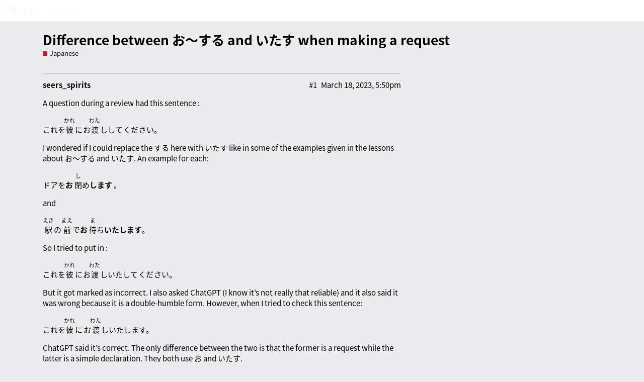

--- FILE ---
content_type: text/html; charset=utf-8
request_url: https://community.bunpro.jp/t/difference-between-and-when-making-a-request/61554
body_size: 4408
content:
<!DOCTYPE html>
<html lang="en">
  <head>
    <meta charset="utf-8">
    <title>Difference between お〜する and いたす when making a request - Japanese - Bunpro Community</title>
    <meta name="description" content="A question during a review had this sentence : 
これを彼かれにお渡わたししてください。 
I wondered if I could replace the する here with いたす like in some of the examples given in the lessons about お〜する and いたす. An example for each: 
ドアをお 閉しめし&amp;hellip;">
    <meta name="generator" content="Discourse 2.8.0.beta6 - https://github.com/discourse/discourse version 763f48abc7a037cafbe22d5626141bb6ece25795">
<link rel="icon" type="image/png" href="https://community.bunpro.jp/uploads/default/optimized/3X/9/7/972ce199f0e739f1d8897d7dcb6e5bbfc9a61d68_2_32x32.png">
<link rel="apple-touch-icon" type="image/png" href="https://community.bunpro.jp/uploads/default/optimized/3X/5/3/5382862c8a1d04a2a2723648b8bb1cf56118d9e4_2_180x180.png">
<meta name="theme-color" content="#202020">
<meta name="viewport" content="width=device-width, initial-scale=1.0, minimum-scale=1.0, user-scalable=yes, viewport-fit=cover">
<link rel="canonical" href="https://community.bunpro.jp/t/difference-between-and-when-making-a-request/61554" />
<script type="application/ld+json">{"@context":"http://schema.org","@type":"WebSite","url":"https://community.bunpro.jp","potentialAction":{"@type":"SearchAction","target":"https://community.bunpro.jp/search?q={search_term_string}","query-input":"required name=search_term_string"}}</script>
<link rel="search" type="application/opensearchdescription+xml" href="https://community.bunpro.jp/opensearch.xml" title="Bunpro Community Search">

      <link href="/stylesheets/desktop_773664cc721fd4f9ddc6a69a90f3340cb9ceb31d.css?__ws=community.bunpro.jp" media="all" rel="stylesheet" data-target="desktop"  />
      <link href="/stylesheets/desktop_theme_4_0f4f367055d78df915f28f3593b76d43e4f41b4f.css?__ws=community.bunpro.jp" media="all" rel="stylesheet" data-target="desktop_theme" data-theme-id="4" data-theme-name="light"/>
    
    <meta id="data-ga-universal-analytics" data-tracking-code="G-P00DRLH66M" data-json="{&quot;cookieDomain&quot;:&quot;auto&quot;}" data-auto-link-domains="">

  <script async src="https://www.googletagmanager.com/gtag/js?id=G-P00DRLH66M"></script>
  <link rel="preload" href="/assets/google-universal-analytics-v4-3f290b57b4e029da9e59f074043a0c8e816f099ef4ccffe82b821ff43e9a4c7f.js" as="script">
<script src="/assets/google-universal-analytics-v4-3f290b57b4e029da9e59f074043a0c8e816f099ef4ccffe82b821ff43e9a4c7f.js"></script>


        <link rel="alternate" type="application/rss+xml" title="RSS feed of &#39;Difference between お〜する and いたす when making a request&#39;" href="https://community.bunpro.jp/t/difference-between-and-when-making-a-request/61554.rss" />
    <meta property="og:site_name" content="Bunpro Community" />
<meta property="og:type" content="website" />
<meta name="twitter:card" content="summary_large_image" />
<meta name="twitter:image" content="https://community.bunpro.jp/uploads/default/original/1X/cf28bd35848fe045960a9bcc7b6564e65eb7d905.png" />
<meta property="og:image" content="https://community.bunpro.jp/uploads/default/original/1X/cf28bd35848fe045960a9bcc7b6564e65eb7d905.png" />
<meta property="og:url" content="https://community.bunpro.jp/t/difference-between-and-when-making-a-request/61554" />
<meta name="twitter:url" content="https://community.bunpro.jp/t/difference-between-and-when-making-a-request/61554" />
<meta property="og:title" content="Difference between お〜する and いたす when making a request" />
<meta name="twitter:title" content="Difference between お〜する and いたす when making a request" />
<meta property="og:description" content="A question during a review had this sentence :  これを彼かれにお渡わたししてください。  I wondered if I could replace the する here with いたす like in some of the examples given in the lessons about お〜する and いたす. An example for each:  ドアをお 閉しめします 。  and  駅えきの前まえでお 待まちいたします。    So  I tried to put in :  これを彼かれにお渡わたしいたしてください。  But it got marked as incorrect. I also asked ChatGPT (I know it’s not really that reliable) and it also said it was wrong because it is a double-humble form. However, when I tried to check this sen..." />
<meta name="twitter:description" content="A question during a review had this sentence :  これを彼かれにお渡わたししてください。  I wondered if I could replace the する here with いたす like in some of the examples given in the lessons about お〜する and いたす. An example for each:  ドアをお 閉しめします 。  and  駅えきの前まえでお 待まちいたします。    So  I tried to put in :  これを彼かれにお渡わたしいたしてください。  But it got marked as incorrect. I also asked ChatGPT (I know it’s not really that reliable) and it also said it was wrong because it is a double-humble form. However, when I tried to check this sen..." />
<meta name="twitter:label1" value="Reading time" />
<meta name="twitter:data1" value="1 mins 🕑" />
<meta name="twitter:label2" value="Likes" />
<meta name="twitter:data2" value="5 ❤" />
<meta property="article:published_time" content="2023-03-18T17:50:18+00:00" />
<meta property="og:ignore_canonical" content="true" />


    
  </head>
  <body class="crawler">
    
    <header>
      <a href="/">
          <img src="https://community.bunpro.jp/uploads/default/original/1X/22635efc296c26a92d5829ee8c0b11b317b102d1.png" alt="Bunpro Community" id="site-logo" style="max-width: 150px;">
      </a>
    </header>
    <div id="main-outlet" class="wrap">
        <div id="topic-title">
    <h1>
      <a href="/t/difference-between-and-when-making-a-request/61554">Difference between お〜する and いたす when making a request</a>
    </h1>

      <div class="topic-category" itemscope itemtype="http://schema.org/BreadcrumbList">
          <span itemprop="itemListElement" itemscope itemtype="http://schema.org/ListItem">
            <a href="https://community.bunpro.jp/c/japanese/6" class="badge-wrapper bullet" itemprop="item">
              <span class='badge-category-bg' style='background-color: #BF1E2E'></span>
              <span class='badge-category clear-badge'>
                <span class='category-name' itemprop='name'>Japanese</span>
              </span>
            </a>
            <meta itemprop="position" content="1" />
          </span>
      </div>

  </div>

  


      <div itemscope itemtype='http://schema.org/DiscussionForumPosting' class='topic-body crawler-post'>
        <div class='crawler-post-meta'>
          <div itemprop='publisher' itemscope itemtype="http://schema.org/Organization">
            <meta itemprop='name' content='Bunpro SRS'>
              <div itemprop='logo' itemscope itemtype="http://schema.org/ImageObject">
                <meta itemprop='url' content='https://community.bunpro.jp/uploads/default/original/1X/22635efc296c26a92d5829ee8c0b11b317b102d1.png'>
              </div>
          </div>
          <span class="creator" itemprop="author" itemscope itemtype="http://schema.org/Person">
            <a itemprop="url" href='https://community.bunpro.jp/u/seers_spirits'><span itemprop='name'>seers_spirits</span></a>
            
          </span>

          <link itemprop="mainEntityOfPage" href="https://community.bunpro.jp/t/difference-between-and-when-making-a-request/61554">


          <span class="crawler-post-infos">
              <time itemprop='datePublished' datetime='2023-03-18T17:50:18Z' class='post-time'>
                March 18, 2023,  5:50pm
              </time>
              <meta itemprop='dateModified' content='2023-03-18T17:50:18Z'>
          <span itemprop='position'>#1</span>
          </span>
        </div>
        <div class='post' itemprop='articleBody'>
          <p>A question during a review had this sentence :</p>
<p>これを<ruby>彼<rt>かれ</rt>にお<ruby>渡<rt>わた</rt>しして</ruby>ください</ruby>。</p>
<p>I wondered if I could replace the する here with いたす like in some of the examples given in the lessons about お〜する and いたす. An example for each:</p>
<p>ドアを<strong>お</strong> <ruby>閉<rt>し</rt>め</ruby><strong>します</strong> 。</p>
<p>and</p>
<p><ruby>駅<rt>えき</rt>の<ruby>前<rt>まえ</rt>で<strong>お</strong> <ruby>待<rt>ま</rt>ち<strong>いたします</strong></ruby>。<br>
</ruby></ruby></p>
<p>So  I tried to put in :</p>
<p>これを<ruby>彼<rt>かれ</rt>にお<ruby>渡<rt>わた</rt>しいたして</ruby>ください</ruby>。</p>
<p>But it got marked as incorrect. I also asked ChatGPT (I know it’s not really that reliable) and it also said it was wrong because it is a double-humble form. However, when I tried to check this sentence:</p>
<p>これを<ruby>彼<rt>かれ</rt>にお<ruby>渡<rt>わた</rt>しいたします。</ruby></ruby></p>
<p>ChatGPT said it’s correct. The only difference between the two is that the former is a request while the latter is a simple declaration. They both use お and いたす.</p>
<p>Does that mean that while you can pretty much use いたす to replace する in お〜する, the exception would be when making a request?</p>
<p>Can いたす ever be used in a request? If not, is it because it refers to the actions of the speaker (or people within the speakers inner circle, like their company), but doesn’t that also apply to お〜する?</p>
<p>Thanks!</p>
        </div>

        <meta itemprop='headline' content='Difference between お〜する and いたす when making a request'>
          <meta itemprop='keywords' content=''>

        <div itemprop="interactionStatistic" itemscope itemtype="http://schema.org/InteractionCounter">
           <meta itemprop="interactionType" content="http://schema.org/LikeAction"/>
           <meta itemprop="userInteractionCount" content="1" />
           <span class='post-likes'>1 Like</span>
         </div>

         <div itemprop="interactionStatistic" itemscope itemtype="http://schema.org/InteractionCounter">
            <meta itemprop="interactionType" content="http://schema.org/CommentAction"/>
            <meta itemprop="userInteractionCount" content="0" />
          </div>

      </div>
      <div itemscope itemtype='http://schema.org/DiscussionForumPosting' class='topic-body crawler-post'>
        <div class='crawler-post-meta'>
          <div itemprop='publisher' itemscope itemtype="http://schema.org/Organization">
            <meta itemprop='name' content='Bunpro SRS'>
              <div itemprop='logo' itemscope itemtype="http://schema.org/ImageObject">
                <meta itemprop='url' content='https://community.bunpro.jp/uploads/default/original/1X/22635efc296c26a92d5829ee8c0b11b317b102d1.png'>
              </div>
          </div>
          <span class="creator" itemprop="author" itemscope itemtype="http://schema.org/Person">
            <a itemprop="url" href='https://community.bunpro.jp/u/kelth'><span itemprop='name'>kelth</span></a>
            
          </span>

          <link itemprop="mainEntityOfPage" href="https://community.bunpro.jp/t/difference-between-and-when-making-a-request/61554">


          <span class="crawler-post-infos">
              <time itemprop='datePublished' datetime='2023-03-19T00:19:42Z' class='post-time'>
                March 19, 2023, 12:19am
              </time>
              <meta itemprop='dateModified' content='2023-03-19T00:19:42Z'>
          <span itemprop='position'>#3</span>
          </span>
        </div>
        <div class='post' itemprop='articleBody'>
          <p>Here is Chatgpt’s answer to “Can いたす ever be used in a request?”:</p>
<p>While the auxiliary verb “いたす” (itasu) is typically used to show respect and politeness in Japanese, it can be used in a request if you are asking someone of higher status, such as a boss or teacher, to do something for you.</p>
<p>For example, you might say “お手数ですが、これをご確認いただけますか” (Otesū desu ga, kore wo go-kakunin itadakemasu ka) which means “I’m sorry to trouble you, but could you please check this for me?” Here, the verb “いただく” (itadaku) is used instead of “いたす” to show respect to the listener.</p>
<p>However, in most cases, it’s more common to use more polite and humble expressions such as “お願いできますか” (Onegai dekimasu ka) or “お願いします” (Onegai shimasu) when making a request to someone in a formal or polite setting.</p>
<p>Here is an example sentence ChatGpt made using いたす:</p>
<p>お手数ですが、この書類をご確認いたしていただけませんか。</p>
        </div>

        <meta itemprop='headline' content='Difference between お〜する and いたす when making a request'>

        <div itemprop="interactionStatistic" itemscope itemtype="http://schema.org/InteractionCounter">
           <meta itemprop="interactionType" content="http://schema.org/LikeAction"/>
           <meta itemprop="userInteractionCount" content="1" />
           <span class='post-likes'>1 Like</span>
         </div>

         <div itemprop="interactionStatistic" itemscope itemtype="http://schema.org/InteractionCounter">
            <meta itemprop="interactionType" content="http://schema.org/CommentAction"/>
            <meta itemprop="userInteractionCount" content="1" />
          </div>

      </div>
      <div itemscope itemtype='http://schema.org/DiscussionForumPosting' class='topic-body crawler-post'>
        <div class='crawler-post-meta'>
          <div itemprop='publisher' itemscope itemtype="http://schema.org/Organization">
            <meta itemprop='name' content='Bunpro SRS'>
              <div itemprop='logo' itemscope itemtype="http://schema.org/ImageObject">
                <meta itemprop='url' content='https://community.bunpro.jp/uploads/default/original/1X/22635efc296c26a92d5829ee8c0b11b317b102d1.png'>
              </div>
          </div>
          <span class="creator" itemprop="author" itemscope itemtype="http://schema.org/Person">
            <a itemprop="url" href='https://community.bunpro.jp/u/seers_spirits'><span itemprop='name'>seers_spirits</span></a>
            
          </span>

          <link itemprop="mainEntityOfPage" href="https://community.bunpro.jp/t/difference-between-and-when-making-a-request/61554">


          <span class="crawler-post-infos">
              <meta itemprop='datePublished' content='2023-03-19T04:39:09Z'>
              <time itemprop='dateModified' datetime='2023-03-19T04:43:45Z' class='post-time'>
                March 19, 2023,  4:43am
              </time>
          <span itemprop='position'>#4</span>
          </span>
        </div>
        <div class='post' itemprop='articleBody'>
          <p>Thanks for responding!</p>
<p>Here is ChatGPT’s response when I asked “Can いたす ever be used in a request?”, it also replaced いたす with いただく. So I guess, you really can’t use いたす as all his examples used いただく.</p>
<p>ChatGPT’s response was :</p>
<p>Yes, the grammar point いたす can be used in a request to make it more polite. The verb いたす is the humble form of する (to do) and is used to show respect to the listener or the person being talked about. For example, instead of saying “してください” (please do it), you can say “していただけますか” or “していただけませんか” to make the request more polite and respectful. Similarly, instead of saying “食べてください” (please eat), you can say “召し上がっていただけませんか” to make it more polite.</p>
        </div>

        <meta itemprop='headline' content='Difference between お〜する and いたす when making a request'>

        <div itemprop="interactionStatistic" itemscope itemtype="http://schema.org/InteractionCounter">
           <meta itemprop="interactionType" content="http://schema.org/LikeAction"/>
           <meta itemprop="userInteractionCount" content="0" />
           <span class='post-likes'></span>
         </div>

         <div itemprop="interactionStatistic" itemscope itemtype="http://schema.org/InteractionCounter">
            <meta itemprop="interactionType" content="http://schema.org/CommentAction"/>
            <meta itemprop="userInteractionCount" content="0" />
          </div>

      </div>
      <div itemscope itemtype='http://schema.org/DiscussionForumPosting' class='topic-body crawler-post'>
        <div class='crawler-post-meta'>
          <div itemprop='publisher' itemscope itemtype="http://schema.org/Organization">
            <meta itemprop='name' content='Bunpro SRS'>
              <div itemprop='logo' itemscope itemtype="http://schema.org/ImageObject">
                <meta itemprop='url' content='https://community.bunpro.jp/uploads/default/original/1X/22635efc296c26a92d5829ee8c0b11b317b102d1.png'>
              </div>
          </div>
          <span class="creator" itemprop="author" itemscope itemtype="http://schema.org/Person">
            <a itemprop="url" href='https://community.bunpro.jp/u/nekoyama'><span itemprop='name'>nekoyama</span></a>
            
          </span>

          <link itemprop="mainEntityOfPage" href="https://community.bunpro.jp/t/difference-between-and-when-making-a-request/61554">


          <span class="crawler-post-infos">
              <time itemprop='datePublished' datetime='2023-03-19T10:51:31Z' class='post-time'>
                March 19, 2023, 10:51am
              </time>
              <meta itemprop='dateModified' content='2023-03-19T10:51:31Z'>
          <span itemprop='position'>#5</span>
          </span>
        </div>
        <div class='post' itemprop='articleBody'>
          <p>Of course you can use いたす in requests, but it doesn’t work with ください or polite expressions in general. E.g. replace してください with 早く致せ!! or something. It will make you sound like a super arrogant anime character though so if that’s not what you want to sound like, I can’t recommend it.</p>
<p>For normal people, 致す is either a humble or a polite form of する. Like お〜する, you should only use お〜致す for your own actions that also affect the person you’re speaking with. Alternatively, you can use 致す without お as a more polite version of する for your own actions regardless of whether the other person is affected by them or not.</p>
        </div>

        <meta itemprop='headline' content='Difference between お〜する and いたす when making a request'>

        <div itemprop="interactionStatistic" itemscope itemtype="http://schema.org/InteractionCounter">
           <meta itemprop="interactionType" content="http://schema.org/LikeAction"/>
           <meta itemprop="userInteractionCount" content="3" />
           <span class='post-likes'>3 Likes</span>
         </div>

         <div itemprop="interactionStatistic" itemscope itemtype="http://schema.org/InteractionCounter">
            <meta itemprop="interactionType" content="http://schema.org/CommentAction"/>
            <meta itemprop="userInteractionCount" content="1" />
          </div>

      </div>
      <div itemscope itemtype='http://schema.org/DiscussionForumPosting' class='topic-body crawler-post'>
        <div class='crawler-post-meta'>
          <div itemprop='publisher' itemscope itemtype="http://schema.org/Organization">
            <meta itemprop='name' content='Bunpro SRS'>
              <div itemprop='logo' itemscope itemtype="http://schema.org/ImageObject">
                <meta itemprop='url' content='https://community.bunpro.jp/uploads/default/original/1X/22635efc296c26a92d5829ee8c0b11b317b102d1.png'>
              </div>
          </div>
          <span class="creator" itemprop="author" itemscope itemtype="http://schema.org/Person">
            <a itemprop="url" href='https://community.bunpro.jp/u/seers_spirits'><span itemprop='name'>seers_spirits</span></a>
            
          </span>

          <link itemprop="mainEntityOfPage" href="https://community.bunpro.jp/t/difference-between-and-when-making-a-request/61554">


          <span class="crawler-post-infos">
              <time itemprop='datePublished' datetime='2023-03-19T14:44:18Z' class='post-time'>
                March 19, 2023,  2:44pm
              </time>
              <meta itemprop='dateModified' content='2023-03-19T14:44:18Z'>
          <span itemprop='position'>#6</span>
          </span>
        </div>
        <div class='post' itemprop='articleBody'>
          <p>Thanks a lot for the clarification!</p>
        </div>

        <meta itemprop='headline' content='Difference between お〜する and いたす when making a request'>

        <div itemprop="interactionStatistic" itemscope itemtype="http://schema.org/InteractionCounter">
           <meta itemprop="interactionType" content="http://schema.org/LikeAction"/>
           <meta itemprop="userInteractionCount" content="0" />
           <span class='post-likes'></span>
         </div>

         <div itemprop="interactionStatistic" itemscope itemtype="http://schema.org/InteractionCounter">
            <meta itemprop="interactionType" content="http://schema.org/CommentAction"/>
            <meta itemprop="userInteractionCount" content="0" />
          </div>

      </div>






    </div>
    <footer class="container wrap">
      <nav class='crawler-nav'>
        <ul>
        <li itemscope itemtype='http://schema.org/SiteNavigationElement'>
          <span itemprop='name'>
            <a href='/' itemprop="url">Home </a>
          </span>
        </li>
        <li itemscope itemtype='http://schema.org/SiteNavigationElement'>
          <span itemprop='name'>
            <a href='/categories' itemprop="url">Categories </a>
          </span>
        </li>
        <li itemscope itemtype='http://schema.org/SiteNavigationElement'>
          <span itemprop='name'>
            <a href='/guidelines' itemprop="url">FAQ/Guidelines </a>
          </span>
        </li>
        <li itemscope itemtype='http://schema.org/SiteNavigationElement'>
          <span itemprop='name'>
            <a href='/tos' itemprop="url">Terms of Service </a>
          </span>
        </li>
        <li itemscope itemtype='http://schema.org/SiteNavigationElement'>
          <span itemprop='name'>
            <a href='/privacy' itemprop="url">Privacy Policy </a>
          </span>
        </li>
        </ul>
      </nav>
      <p class='powered-by-link'>Powered by <a href="https://www.discourse.org">Discourse</a>, best viewed with JavaScript enabled</p>
    </footer>
    
    
  <script defer src="https://static.cloudflareinsights.com/beacon.min.js/vcd15cbe7772f49c399c6a5babf22c1241717689176015" integrity="sha512-ZpsOmlRQV6y907TI0dKBHq9Md29nnaEIPlkf84rnaERnq6zvWvPUqr2ft8M1aS28oN72PdrCzSjY4U6VaAw1EQ==" data-cf-beacon='{"version":"2024.11.0","token":"c083cc39a94d4478aa0e92cfffbcb82e","r":1,"server_timing":{"name":{"cfCacheStatus":true,"cfEdge":true,"cfExtPri":true,"cfL4":true,"cfOrigin":true,"cfSpeedBrain":true},"location_startswith":null}}' crossorigin="anonymous"></script>
</body>
  
</html>
